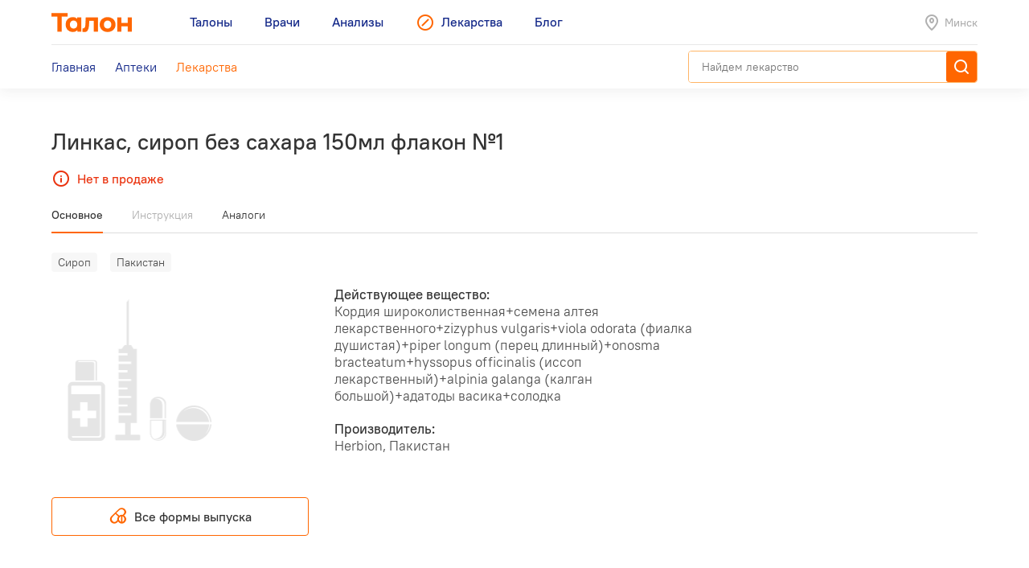

--- FILE ---
content_type: text/html; charset=utf-8
request_url: https://leki.talon.by/lekarstva/4562/linkus
body_size: 5576
content:
<!DOCTYPE html>
<html>
<head>
  <meta charset="utf-8" />
  <meta name="viewport" content="width=device-width, initial-scale=1, maximum-scale=1, user-scalable=0" />
  <link rel="shortcut icon" href="/favicon.ico" type="image/x-icon" />
  <meta name="yandex-verification" content="4488a27266b13c5e" />
<meta name="google-site-verification" content="wG9QKPdAzFVnDcglmtSQNBByvo0Mwqup8Bb_bjJn19I" />    <title>Лекарства от А до Я - Leki</title>
<meta name="description" content="Каталог лекарств, допущенных для реализации на территории Беларуси с инструкциями, аналогами и ценами." />
<meta name="keywords" content="лекарства, инструкция к лекарству, стоимость лекарств, лекарство" />
<meta property="og:type" content="website" />
<meta property="og:url" content="https://leki.talon.by/lekarstva/4562/linkus" />
<meta property="og:title" content="Лекарства от А до Я - Leki" />
<meta property="og:description" content="Каталог лекарств, допущенных для реализации на территории Беларуси с инструкциями, аналогами и ценами." />

  <link rel="stylesheet" type="text/css" href="/App/Web/Assets/css/app.css?4bcf7d9cc6c9f7dbb007c7aa438da6c1e25ad0191392613244f35de2f616c43b" />
<script nomodule type="text/javascript" src="/Kits/Assets/Webtools/js/webtools-legacy.js?cb2f551b0cc679698c3481eb7d6f394b2f64e306"></script>
<script type="text/javascript" src="/Kits/Assets/Webtools/js/webtools-es5.js?1f1e460a23a95dc75e3e902927d2a2c6cce7fb80"></script>
<script type="text/javascript" src="/App/Web/Assets/js/app.js?43838b902148ca2b0665e97bab1a7f51de30a313"></script>
    <script type="text/javascript">
    window.isApp = false;

          GeoPosition.defaultOptions.guideUrl = 'https://leki.talon.by/about#geo';
      </script>
</head>
<body class="page-medicament">

<header class="site-header">
  <div class="large-display">
    <div class="site-header-large-bar">
      <div class="page-content">
        <div class="site-header-row">
          <a class="site-header-row-left site-header-logo" href="https://talon.by">
            <img src="/App/Web/Assets/i/talon-logo.png" srcset="/App/Web/Assets/i/talon-logo-2x.png 2x" width="100" height="24" alt="Талон" />
          </a>
          <nav class="site-header-row-main site-header-nav site-header-nav-primary">
            <div class="site-header-nav-items">
              <!--
             --><a href="https://talon.by" class="site-header-nav-item">
                                    <span class="site-header-nav-item-text">Талоны</span>
                </a><!--
           --><!--
             --><a href="https://doc.talon.by" class="site-header-nav-item">
                                    <span class="site-header-nav-item-text">Врачи</span>
                </a><!--
           --><!--
             --><a href="https://test.talon.by" class="site-header-nav-item">
                                    <span class="site-header-nav-item-text">Анализы</span>
                </a><!--
           --><!--
             --><a href="/" class="site-header-nav-item site-header-nav-item-selected">
                                      <span class="site-header-nav-item-icon"><span class="site-icon site-icon-pr-leki"></span></span>
                                    <span class="site-header-nav-item-text">Лекарства</span>
                </a><!--
           --><!--
             --><a href="https://blog.talon.by" class="site-header-nav-item">
                                    <span class="site-header-nav-item-text">Блог</span>
                </a><!--
           -->            </div>
          </nav>
          <div class="site-header-row-right site-header-extra">
            <div class="location-placeholder">
              <div class="location-placeholder-body">Минск</div>
            </div>
          </div>
        </div>
        <div class="site-header-row">
          <div class="site-header-row-main site-header-nav site-header-nav-secondary">
            <div class="site-header-nav-items">
              <!--
             --><a href="/" class="site-header-nav-item">
                  <span class="site-header-nav-item-text">Главная</span>
                </a><!--
           --><!--
             --><a href="/apteki" class="site-header-nav-item">
                  <span class="site-header-nav-item-text">Аптеки</span>
                </a><!--
           --><!--
             --><a href="/lekarstva" class="site-header-nav-item site-header-nav-item-selected">
                  <span class="site-header-nav-item-text">Лекарства</span>
                </a><!--
           -->            </div>
          </div>
          <div class="site-header-row-right">
                          <div class="search-container">
                <div class="search-ui"
  data-search-ui="/lekarstva/search/suggest"
  data-search-ui-text-limit="2"
  data-search-ui-lookup-url="/lekarstva/lookup">

  <form method="get" action="/lekarstva/search">

    <div class="search-ui-body">

      <div class="search-bar">
        <div class="search-bar-back-action"></div>
        <div class="search-bar-control">
          <input type="text" name="q" required minlength="2" class="search-bar-control-input" placeholder="Найдем лекарство" autocomplete="off" />
          <span class="search-bar-control-reset-action"></span>
          <span class="search-bar-control-search-action"><span class="search-bar-control-action-text">Найти</span></span>
        </div>
      </div>

      <div class="search-message"></div>

      <div class="search-suggestions">
        <div class="search-suggestions-items"></div>
      </div>

    </div>

  </form>

</div>              </div>
                      </div>
        </div>
      </div>
    </div>
  </div>

  <div class="small-display">
    <div class="site-header-bar">
      <div class="site-header-row">
        <div class="site-header-row-left">
          <div class="site-header-menu-btn" data-menu="site-header-menu-open"></div>
        </div>
        <div class="site-header-row-main" data-menu-action="close">
          <a class="site-header-row-left site-header-logo" href="https://talon.by">
            <img src="/App/Web/Assets/i/talon-logo.png" srcset="/App/Web/Assets/i/talon-logo-2x.png 2x" width="100" height="24" alt="Талон" />
          </a>
        </div>
        <div class="site-header-row-right" data-menu-action="close">
          <div class="site-header-actions">
            <div class="site-header-action site-header-search-btn">
                                            <div class="search-container">
                  <div class="search-ui"
  data-search-ui="/lekarstva/search/suggest"
  data-search-ui-text-limit="2"
  data-search-ui-lookup-url="/lekarstva/lookup">

  <form method="get" action="/lekarstva/search">

    <div class="search-ui-body">

      <div class="search-bar">
        <div class="search-bar-back-action"></div>
        <div class="search-bar-control">
          <input type="text" name="q" required minlength="2" class="search-bar-control-input" placeholder="Найдем лекарство" autocomplete="off" />
          <span class="search-bar-control-reset-action"></span>
          <span class="search-bar-control-search-action"><span class="search-bar-control-action-text">Найти</span></span>
        </div>
      </div>

      <div class="search-message"></div>

      <div class="search-suggestions">
        <div class="search-suggestions-items"></div>
      </div>

    </div>

  </form>

</div>                </div>
                          </div>
            <div class="site-header-action site-header-location-btn">
              <div class="site-icon site-icon-24 site-icon-pin"></div>
            </div>
          </div>
        </div>
      </div>
    </div>
    <div class="site-header-menu">
      <nav class="site-header-nav">
        <div class="site-header-nav-items">
          <!--
         --><div class="site-header-nav-item">
              <a href="https://talon.by" class="site-header-nav-item-body">
                                <span class="site-header-nav-item-text">Талоны</span>
              </a>
                          </div><!--
       --><!--
         --><div class="site-header-nav-item">
              <a href="https://doc.talon.by" class="site-header-nav-item-body">
                                <span class="site-header-nav-item-text">Врачи</span>
              </a>
                          </div><!--
       --><!--
         --><div class="site-header-nav-item">
              <a href="https://test.talon.by" class="site-header-nav-item-body">
                                <span class="site-header-nav-item-text">Анализы</span>
              </a>
                          </div><!--
       --><!--
         --><div class="site-header-nav-item site-header-nav-item-selected">
              <a href="/" class="site-header-nav-item-body">
                                  <span class="site-header-nav-item-icon"><span class="site-icon site-icon-pr-leki"></span></span>
                                <span class="site-header-nav-item-text">Лекарства</span>
              </a>
                              <div class="site-header-nav-item-subitems">
                  <!--
                 --><a href="/" class="site-header-nav-subitem">
                      <span class="site-header-nav-subitem-text">Главная</span>
                    </a><!--
               --><!--
                 --><a href="/apteki" class="site-header-nav-subitem">
                      <span class="site-header-nav-subitem-text">Аптеки</span>
                    </a><!--
               --><!--
                 --><a href="/lekarstva" class="site-header-nav-subitem site-header-nav-subitem-selected">
                      <span class="site-header-nav-subitem-text">Лекарства</span>
                    </a><!--
               -->                </div>
                          </div><!--
       --><!--
         --><div class="site-header-nav-item">
              <a href="https://blog.talon.by" class="site-header-nav-item-body">
                                <span class="site-header-nav-item-text">Блог</span>
              </a>
                          </div><!--
       -->        </div>
      </nav>
    </div>
  </div>
</header>

<div class="page">
	<div class="page-content">
		<div class="page-header">
  <h1 class="page-title">Линкас, сироп без сахара 150мл флакон №1</h1>
      <div class="page-intro">
      <div class="out-of-stock"><span class="out-of-stock-body">Нет в продаже</span></div>
    </div>
  </div>


<div data-sticky class="page-sticky-header">
  <div class="page-tabs" data-scroll-tabs>
    <div class="tabs">
                        <a href="#main" class="tab">Основное</a>
                                <span class="tab">Инструкция</span>
                                <a href="#similar" class="tab">Аналоги</a>
                  </div>
  </div>
  <div class="page-summary">
    <div class="page-medicament-summary">

      <div class="page-medicament-summary-layout">
        <div class="page-medicament-summary-image">
          <div class="page-medicament-summary-image-body">
                          <img src="/App/Web/Assets/i/product-image-placeholder.png" alt="" />
                      </div>
        </div>
        <div class="page-medicament-summary-details">
          <div class="page-medicament-summary-title">Линкас, сироп без сахара 150мл флакон №1</div>
          <div class="page-medicament-summary-subtitle">Herbion, Пакистан</div>
        </div>
        <div class="page-medicament-summary-pharmacies">

          
        </div>
      </div>

    </div>
  </div>
</div>

<div class="page-sticked-sections">
            <section id="main" class="page-section page-tab-sheet">
        <div class="page-tab-sheet-body">
          <section class="page-section">
      <div class="medicament-tags">
      <!--
      --><span class="medicament-tag">Сироп</span><!--
   --><!--
      --><span class="medicament-tag">Пакистан</span><!--
   -->    </div>
    <div class="medicament-layout medicament-layout-valign-middle">
    <div class="medicament-layout-body">
      <div class="medicament-row">
        <div class="medicament-row-item">
          <div class="medicament-image">
                          <img src="/App/Web/Assets/i/product-image-placeholder.png" alt="" />
                      </div>
        </div>
        <div class="medicament-row-item">

          <div class="medicament-props">
            <div class="medicament-prop">
              <div class="medicament-prop-title">
                Действующее вещество:
              </div>
              <div class="medicament-prop-value">
                Кордия широколиственная+семена алтея лекарственного+zizyphus vulgaris+viola odorata (фиалка душистая)+piper longum (перец длинный)+onosma bracteatum+hyssopus officinalis (иссоп лекарственный)+alpinia galanga (калган большой)+адатоды васика+солодка              </div>
            </div>
            <div class="medicament-prop">
              <div class="medicament-prop-title">
                Производитель:
              </div>
              <div class="medicament-prop-value">
                Herbion, Пакистан              </div>
            </div>
          </div>

        </div>
      </div>
    </div>
    <div class="medicament-layout-sidebar">

      
    </div>
  </div>
  
  
</section>

  <section class="page-section medicament-all-forms-action">
    <a href="/lekarstva/forms/4562" class="button button-center button-outline-orange-black">
      <span class="button-body">
        <span class="button-icon">
          <span class="site-icon site-icon-24 site-icon-pharmacy"></span>
        </span>
        <span class="button-text">
          Все формы выпуска        </span>
      </span>
    </a>
  </section>

        </div>
      </section>
                      <section id="similar" class="page-section page-tab-sheet">
        <div class="page-tab-sheet-body">
          <section class="page-section">
  <div class="medicament-page-section-header">
    <h2 class="medicament-page-section-title">Аналоги по действующему веществу</h2>
  </div>

  <div class="medicament-layout medicament-layout-valign-top">
    <div class="medicament-layout-body">
      <div class="results">
  <div class="items">
          <div class="item">
        <div class="medicament-summary">
                      <div class="medicament-tags">
              <!--
             --><span class="medicament-tag">Сироп</span><!--
           --><!--
             --><span class="medicament-tag">Пакистан</span><!--
           -->            </div>
                    <h3 class="medicament-summary-title">
            <a href="/lekarstva/4557/linkus">Линкас, сироп 90мл флакон №1</a>
          </h3>
                      <div class="medicament-summary-substances">
              Кордия широколиственная+Семена алтея лекарственного+Zizyphus vulgaris+Viola odorata (фиалка душистая)+Piper longum (перец длинный)+Onosma bracteatum+Hyssopus officinalis (иссоп лекарственный)+Alpinia galanga (калган большой)+Адатоды васика+Солодка            </div>
                                <div class="medicament-summary-manufacturer">
              Herbion            </div>
                                <div class="medicament-summary-footer">
              <div class="medicament-summary-pharmacies-count">
                <div class="medicament-pharmacy-state medicament-pharmacy-state-minor">мало аптек</div>
              </div>
              <div class="medicament-summary-footer-section">
                <div class="medicament-summary-price">
                  4.43—11.00 р.                </div>
                <div class="medicament-summary-pharmacy-action">
                  <a href="/apteki?product=4557&amp;view=list">Аптеки</a>
                </div>
              </div>
            </div>
                  </div>
      </div>
          <div class="item">
        <div class="medicament-summary">
                      <div class="medicament-tags">
              <!--
             --><span class="medicament-tag">Сироп</span><!--
           --><!--
             --><span class="medicament-tag">Пакистан</span><!--
           -->            </div>
                    <h3 class="medicament-summary-title">
            <a href="/lekarstva/4555/linkus">Линкас, сироп 120мл флакон №1</a>
          </h3>
                      <div class="medicament-summary-substances">
              Кордия широколиственная+Семена алтея лекарственного+Zizyphus vulgaris+Viola odorata (фиалка душистая)+Piper longum (перец длинный)+Onosma bracteatum+Hyssopus officinalis (иссоп лекарственный)+Alpinia galanga (калган большой)+Адатоды васика+Солодка            </div>
                                <div class="medicament-summary-manufacturer">
              Herbion            </div>
                                <div class="medicament-summary-footer">
              <div class="medicament-summary-pharmacies-count">
                <div class="medicament-pharmacy-state medicament-pharmacy-state-many">много аптек</div>
              </div>
              <div class="medicament-summary-footer-section">
                <div class="medicament-summary-price">
                  5.11—11.20 р.                </div>
                <div class="medicament-summary-pharmacy-action">
                  <a href="/apteki?product=4555&amp;view=list">Аптеки</a>
                </div>
              </div>
            </div>
                  </div>
      </div>
          <div class="item">
        <div class="medicament-summary">
                      <div class="medicament-tags">
              <!--
             --><span class="medicament-tag">Сироп</span><!--
           --><!--
             --><span class="medicament-tag">Пакистан</span><!--
           -->            </div>
                    <h3 class="medicament-summary-title">
            <a href="/lekarstva/4563/linkus">Линкас, сироп без сахара 90мл флакон №1</a>
          </h3>
                      <div class="medicament-summary-substances">
              Кордия широколиственная+Семена алтея лекарственного+Zizyphus vulgaris+Viola odorata (фиалка душистая)+Piper longum (перец длинный)+Onosma bracteatum+Hyssopus officinalis (иссоп лекарственный)+Alpinia galanga (калган большой)+Адатоды васика+Солодка            </div>
                                <div class="medicament-summary-manufacturer">
              Herbion            </div>
                                <div class="medicament-summary-footer">
              <div class="medicament-summary-pharmacies-count">
                <div class="medicament-pharmacy-state medicament-pharmacy-state-many">много аптек</div>
              </div>
              <div class="medicament-summary-footer-section">
                <div class="medicament-summary-price">
                  8.54—10.45 р.                </div>
                <div class="medicament-summary-pharmacy-action">
                  <a href="/apteki?product=4563&amp;view=list">Аптеки</a>
                </div>
              </div>
            </div>
                  </div>
      </div>
          <div class="item">
        <div class="medicament-summary">
                      <div class="medicament-tags">
              <!--
             --><span class="medicament-tag">Сироп</span><!--
           --><!--
             --><span class="medicament-tag">Пакистан</span><!--
           -->            </div>
                    <h3 class="medicament-summary-title">
            <a href="/lekarstva/4561/linkus">Линкас, сироп без сахара 120мл флакон №1</a>
          </h3>
                      <div class="medicament-summary-substances">
              Кордия широколиственная+Семена алтея лекарственного+Zizyphus vulgaris+Viola odorata (фиалка душистая)+Piper longum (перец длинный)+Onosma bracteatum+Hyssopus officinalis (иссоп лекарственный)+Alpinia galanga (калган большой)+Адатоды васика+Солодка            </div>
                                <div class="medicament-summary-manufacturer">
              Herbion            </div>
                                <div class="medicament-summary-footer">
              <div class="medicament-summary-pharmacies-count">
                <div class="medicament-pharmacy-state medicament-pharmacy-state-many">много аптек</div>
              </div>
              <div class="medicament-summary-footer-section">
                <div class="medicament-summary-price">
                  9.80—12.48 р.                </div>
                <div class="medicament-summary-pharmacy-action">
                  <a href="/apteki?product=4561&amp;view=list">Аптеки</a>
                </div>
              </div>
            </div>
                  </div>
      </div>
          <div class="item">
        <div class="medicament-summary medicament-summary-unavailable">
                    <h3 class="medicament-summary-title">
            <a href="/lekarstva/4556/linkus">Линкас, сироп 150мл флакон №1</a>
          </h3>
                      <div class="medicament-summary-substances">
              Кордия широколиственная+Семена алтея лекарственного+Zizyphus vulgaris+Viola odorata (фиалка душистая)+Piper longum (перец длинный)+Onosma bracteatum+Hyssopus officinalis (иссоп лекарственный)+Alpinia galanga (калган большой)+Адатоды васика+Солодка            </div>
                                <div class="medicament-summary-manufacturer">
              Herbion            </div>
                                <div class="medicament-summary-footer">
              <div class="medicament-summary-footer-section">
                <div class="medicament-summary-price">
                  Нет в продаже                </div>
              </div>
            </div>
                  </div>
      </div>
      </div>
</div>
    </div>
    <div class="medicament-layout-sidebar"></div>
  </div>
</section>
        </div>
      </section>
      </div>

	</div>
</div>

<footer class="main">
  <div class="footer-box">
  <div class="footer-container">
    <div class="footer-body">
              <div class="footer-section">
          <div class="footer-message">
            <p>Пожалуйста, уточняйте время работы аптеки и точное наличие необходимого лекарства звонком перед посещением аптеки. <a href="https://leki.talon.by/about">Почему наши данные могут быть не точны.</a></p>
<p></p>          </div>
        </div>
            <div class="footer-section">
        <div class="footer-menu">
          <!--
         --><div class="footer-menu-group">
              <div class="footer-menu-group-title">Поиск лекарств</div>
              <div class="footer-menu-group-body">
                <div class="footer-menu-nav-items">
                                      <div class="footer-menu-nav-item-section">
                      <!--
                     --><!--
                       --><div class="footer-menu-nav-item">
                           <a href="/" class="footer-menu-nav-item-body">
                             Главная                           </a>
                         </div><!--
                     --><!--
                   --><!--
                     --><!--
                       --><div class="footer-menu-nav-item">
                           <a href="/apteki" class="footer-menu-nav-item-body">
                             Аптеки                           </a>
                         </div><!--
                     --><!--
                   --><!--
                     --><!--
                       --><div class="footer-menu-nav-item footer-menu-nav-item-selected">
                           <a href="/lekarstva" class="footer-menu-nav-item-body">
                             Лекарства                           </a>
                         </div><!--
                     --><!--
                   -->                    </div>
                                      <div class="footer-menu-nav-item-section">
                      <!--
                     --><!--
                       --><div class="footer-menu-nav-item">
                           <a href="/about" class="footer-menu-nav-item-body">
                             О сервисе                           </a>
                         </div><!--
                     --><!--
                   --><!--
                     --><!--
                       --><div class="footer-menu-nav-item">
                           <a href="javascript:void(0);" data-dialog="load" data-dialog-url="/feedback" class="footer-menu-nav-item-body">
                             Обратная связь                           </a>
                         </div><!--
                     --><!--
                   --><!--
                     --><!--
                       --><div class="footer-menu-nav-item">
                           <a href="javascript:void(0);" data-dialog="load" data-dialog-url="/b2b" class="footer-menu-nav-item-body">
                             Оставить заявку                           </a>
                         </div><!--
                     --><!--
                   -->                    </div>
                                  </div>
              </div>
            </div><!--
       --><!--
         --><div class="footer-menu-group">
              <div class="footer-menu-group-title">Talon.by</div>
              <div class="footer-menu-group-body">
                <div class="footer-menu-nav-items">
                                      <div class="footer-menu-nav-item-section">
                      <!--
                     --><!--
                       --><div class="footer-menu-nav-item">
                           <a href="https://talon.by" class="footer-menu-nav-item-body">
                             Заказать талон                           </a>
                         </div><!--
                     --><!--
                   --><!--
                     --><!--
                       --><div class="footer-menu-nav-item">
                           <a href="https://talon.by/services" class="footer-menu-nav-item-body">
                             Платные услуги                           </a>
                         </div><!--
                     --><!--
                   --><!--
                     --><!--
                       --><div class="footer-menu-nav-item">
                           <a href="https://talon.by/policlinics" class="footer-menu-nav-item-body">
                             Каталог медцентров                           </a>
                         </div><!--
                     --><!--
                   -->                    </div>
                                      <div class="footer-menu-nav-item-section">
                      <!--
                     --><!--
                       --><div class="footer-menu-nav-item">
                           <a href="https://doc.talon.by" class="footer-menu-nav-item-body">
                             Врачи                           </a>
                         </div><!--
                     --><!--
                   --><!--
                     --><!--
                       --><div class="footer-menu-nav-item">
                           <a href="https://test.talon.by" class="footer-menu-nav-item-body">
                             Анализы                           </a>
                         </div><!--
                     --><!--
                   --><!--
                     --><!--
                       --><div class="footer-menu-nav-item">
                           <a href="https://blog.talon.by" class="footer-menu-nav-item-body">
                             Блог                           </a>
                         </div><!--
                     --><!--
                   -->                    </div>
                                  </div>
              </div>
            </div><!--
       --><!--
       --><div class="footer-menu-group">
            <div class="footer-menu-group-body">
              <div class="footer-menu-group-links">
                <!--
              --><div class="footer-menu-group-link">
                   <a href="/terms-of-use" class="footer-menu-group-link-body">
                     Пользовательское соглашение                   </a>
                 </div><!--
            --><!--
              --><div class="footer-menu-group-link">
                   <a href="/personal-data" class="footer-menu-group-link-body">
                     Политика обработки персональных данных                   </a>
                 </div><!--
            -->              </div>
              <div class="footer-mobile-apps">
                <div class="footer-mobile-apps-title">Устанавливайте приложение Talon.by</div>
                <div class="footer-mobile-apps-buttons">
                                      <div class="footer-mobile-apps-button"><!--
                   --><a href="https://play.google.com/store/apps/details?id=by.talon.app.twa" class="image-link">
                        <img src="/App/Web/Assets/i/app-buttons/google-play.png" srcset="/App/Web/Assets/i/app-buttons/google-play-2x.png 2x" alt="Google Play" class="image-link-normal" />
                        <img src="/App/Web/Assets/i/app-buttons/google-play-hover.png" srcset="/App/Web/Assets/i/app-buttons/google-play-hover-2x.png 2x" alt="Google Play" class="image-link-hover" />
                      </a><!--
                 --></div>
                                      <div class="footer-mobile-apps-button"><!--
                   --><a href="https://apps.apple.com/by/app/talon-by/id6445949725" class="image-link">
                        <img src="/App/Web/Assets/i/app-buttons/appstore.png" srcset="/App/Web/Assets/i/app-buttons/appstore-2x.png 2x" alt="App Store" class="image-link-normal" />
                        <img src="/App/Web/Assets/i/app-buttons/appstore-hover.png" srcset="/App/Web/Assets/i/app-buttons/appstore-hover-2x.png 2x" alt="App Store" class="image-link-hover" />
                      </a><!--
                 --></div>
                                      <div class="footer-mobile-apps-button"><!--
                   --><a href="https://appgallery.huawei.com/app/C104820631" class="image-link">
                        <img src="/App/Web/Assets/i/app-buttons/huawei-appgallery.png" srcset="/App/Web/Assets/i/app-buttons/huawei-appgallery-2x.png 2x" alt="Huawei AppGallery" class="image-link-normal" />
                        <img src="/App/Web/Assets/i/app-buttons/huawei-appgallery-hover.png" srcset="/App/Web/Assets/i/app-buttons/huawei-appgallery-hover-2x.png 2x" alt="Huawei AppGallery" class="image-link-hover" />
                      </a><!--
                 --></div>
                                  </div>
              </div>
            </div>
          </div>
        </div>
      </div>
      <div class="footer-section footer-section-separated">
        <div class="footer-section-layout">
          <div class="footer-section-left">
            <a href="https://mapsoft.by" class="image-link">
              <img src="/App/Web/Assets/i/mapsoft-logo/mapsoft-logo.png" srcset="/App/Web/Assets/i/mapsoft-logo/mapsoft-logo-2x.png 2x" width="107" height="32" alt="" class="image-link-normal" />
              <img src="/App/Web/Assets/i/mapsoft-logo/mapsoft-logo-hover.png" srcset="/App/Web/Assets/i/mapsoft-logo/mapsoft-logo-hover-2x.png 2x" width="107" height="32" alt="" class="image-link-hover" />
            </a>
          </div>
          <div class="footer-section-right">

            <div class="social-buttons social-link-buttons">
              <!--
             --><a href="https://ok.ru/group/56758127296515/" title="Одноклассники" class="social-button social-button-ok" target="_blank">
                  <span class="social-button-body">
                    <span class="site-icon site-icon-social-ok"></span>
                  </span>
                </a><!--
           --><!--
             --><a href="https://www.facebook.com/talon.by/" title="Facebook" class="social-button social-button-facebook" target="_blank">
                  <span class="social-button-body">
                    <span class="site-icon site-icon-social-facebook"></span>
                  </span>
                </a><!--
           --><!--
             --><a href="https://vk.com/talon_by" title="VK" class="social-button social-button-vk" target="_blank">
                  <span class="social-button-body">
                    <span class="site-icon site-icon-social-vk"></span>
                  </span>
                </a><!--
           --><!--
             --><a href="https://twitter.com/talonby" title="Twitter" class="social-button social-button-twitter" target="_blank">
                  <span class="social-button-body">
                    <span class="site-icon site-icon-social-twitter"></span>
                  </span>
                </a><!--
           --><!--
             --><a href="https://invite.viber.com/?g2=AQAOJTVUYsMBGUtPFI9JRcEKZaAzVBshYdy%2BhPthptW%2FdwxVN5IhD8iRfq%2FVx5aN" title="Viber" class="social-button social-button-viber" target="_blank">
                  <span class="social-button-body">
                    <span class="site-icon site-icon-social-viber"></span>
                  </span>
                </a><!--
           --><!--
             --><a href="https://t.me/talonby" title="Telegram" class="social-button social-button-telegram" target="_blank">
                  <span class="social-button-body">
                    <span class="site-icon site-icon-social-telegram"></span>
                  </span>
                </a><!--
           --><!--
             --><a href="https://www.instagram.com/talon.by/" title="Instagram" class="social-button social-button-instagram" target="_blank">
                  <span class="social-button-body">
                    <span class="site-icon site-icon-social-instagram"></span>
                  </span>
                </a><!--
           --><!--
             --><a href="https://zen.yandex.ru/talonby" title="Zen" class="social-button social-button-zen" target="_blank">
                  <span class="social-button-body">
                    <span class="site-icon site-icon-social-zen"></span>
                  </span>
                </a><!--
           -->            </div>

          </div>
        </div>
      </div>
    </div>
  </div>
</div>
</footer>
    <!-- Yandex.Metrika counter -->
<script type="text/javascript" >
   (function(m,e,t,r,i,k,a){m[i]=m[i]||function(){(m[i].a=m[i].a||[]).push(arguments)};
   m[i].l=1*new Date();k=e.createElement(t),a=e.getElementsByTagName(t)[0],k.async=1,k.src=r,a.parentNode.insertBefore(k,a)})
   (window, document, "script", "https://mc.yandex.ru/metrika/tag.js", "ym");

   ym(89843437, "init", {
        clickmap:true,
        trackLinks:true,
        accurateTrackBounce:true,
        webvisor:true
   });
</script>
<noscript><div><img src="https://mc.yandex.ru/watch/89843437" style="position:absolute; left:-9999px;" alt="" /></div></noscript>
<!-- /Yandex.Metrika counter -->

<!-- Google tag (gtag.js) -->
<script async src="https://www.googletagmanager.com/gtag/js?id=G-FZ78TDV9NM"></script>
<script>
  window.dataLayer = window.dataLayer || [];
  function gtag(){dataLayer.push(arguments);}
  gtag('js', new Date());

  gtag('config', 'G-FZ78TDV9NM');
</script></body>
</html>